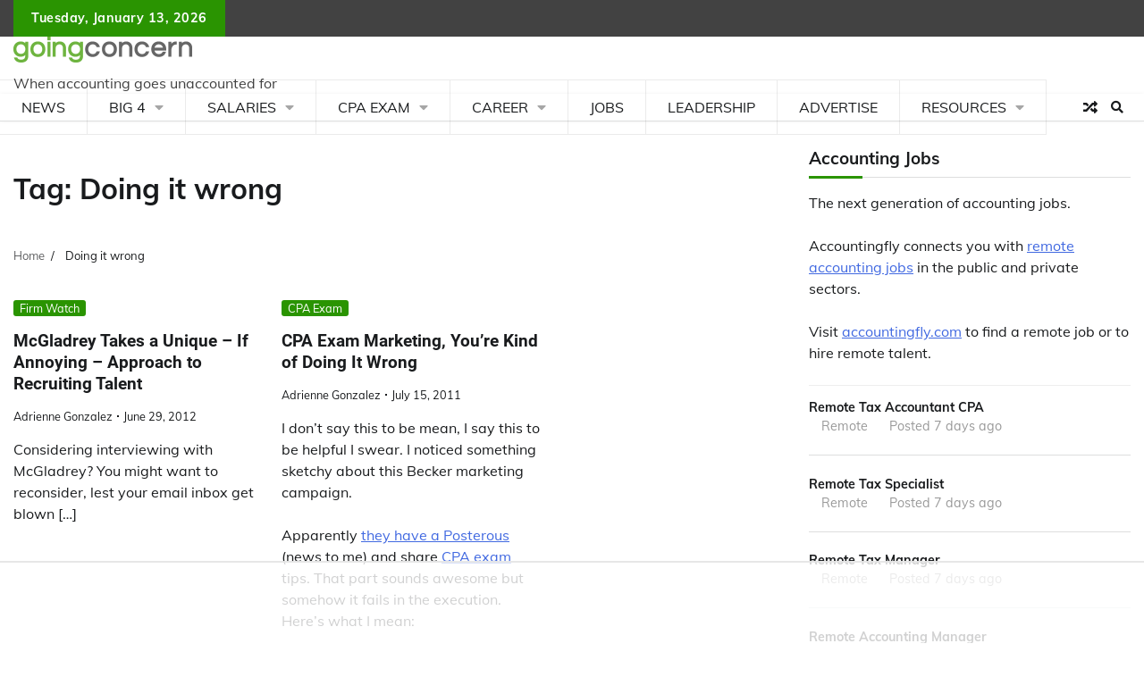

--- FILE ---
content_type: text/html
request_url: https://api.intentiq.com/profiles_engine/ProfilesEngineServlet?at=39&mi=10&dpi=936734067&pt=17&dpn=1&iiqidtype=2&iiqpcid=e36b7a1a-c9b3-427b-b6be-7cb89f339dce&iiqpciddate=1768525559018&pcid=4d53d145-bfed-40ba-99c8-40f91252c197&idtype=3&gdpr=0&japs=false&jaesc=0&jafc=0&jaensc=0&jsver=0.33&testGroup=A&source=pbjs&ABTestingConfigurationSource=group&abtg=A&vrref=https%3A%2F%2Fwww.goingconcern.com%2Ftags%2Fdoing-it-wrong%2F
body_size: 55
content:
{"abPercentage":97,"adt":1,"ct":2,"isOptedOut":false,"data":{"eids":[]},"dbsaved":"false","ls":true,"cttl":86400000,"abTestUuid":"g_caba8042-d1c1-4758-9ae6-4780c108f7c3","tc":9,"sid":1095068759}

--- FILE ---
content_type: text/html; charset=utf-8
request_url: https://www.google.com/recaptcha/api2/aframe
body_size: 267
content:
<!DOCTYPE HTML><html><head><meta http-equiv="content-type" content="text/html; charset=UTF-8"></head><body><script nonce="P_6eNUxzwcWFin77Iq2mPA">/** Anti-fraud and anti-abuse applications only. See google.com/recaptcha */ try{var clients={'sodar':'https://pagead2.googlesyndication.com/pagead/sodar?'};window.addEventListener("message",function(a){try{if(a.source===window.parent){var b=JSON.parse(a.data);var c=clients[b['id']];if(c){var d=document.createElement('img');d.src=c+b['params']+'&rc='+(localStorage.getItem("rc::a")?sessionStorage.getItem("rc::b"):"");window.document.body.appendChild(d);sessionStorage.setItem("rc::e",parseInt(sessionStorage.getItem("rc::e")||0)+1);localStorage.setItem("rc::h",'1768525562928');}}}catch(b){}});window.parent.postMessage("_grecaptcha_ready", "*");}catch(b){}</script></body></html>

--- FILE ---
content_type: text/plain
request_url: https://rtb.openx.net/openrtbb/prebidjs
body_size: -227
content:
{"id":"f954b339-c8d7-4c45-b3c5-8dcbca72f240","nbr":0}

--- FILE ---
content_type: text/plain
request_url: https://rtb.openx.net/openrtbb/prebidjs
body_size: -227
content:
{"id":"a5c22290-0fe3-4a94-8dc9-54c8e3cf98fe","nbr":0}

--- FILE ---
content_type: text/plain; charset=UTF-8
request_url: https://at.teads.tv/fpc?analytics_tag_id=PUB_17002&tfpvi=&gdpr_consent=&gdpr_status=22&gdpr_reason=220&ccpa_consent=&sv=prebid-v1
body_size: 56
content:
ZmM0ZWNmNzItOTIxMi00MGI4LTlmNmYtMGQxMTYwMjczNjM5Iy04LTU=

--- FILE ---
content_type: text/plain
request_url: https://rtb.openx.net/openrtbb/prebidjs
body_size: -84
content:
{"id":"878533c0-873a-4e1f-9483-5e7e2ffa33b3","nbr":0}